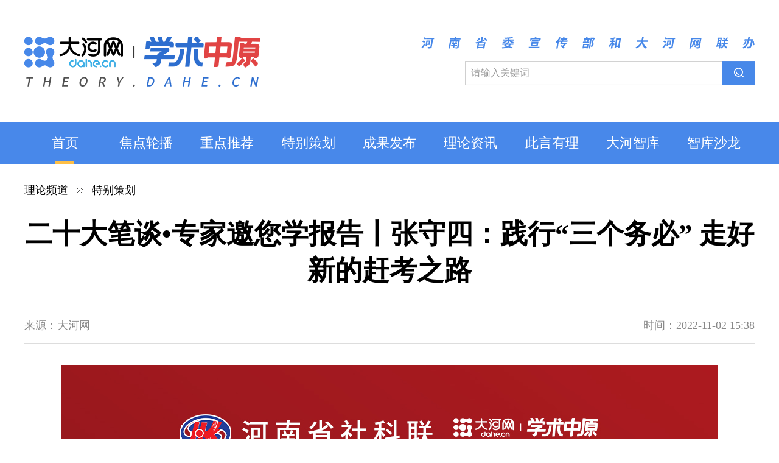

--- FILE ---
content_type: text/html
request_url: https://theory.dahe.cn/2022/11-02/1125950.html
body_size: 2505
content:
<!DOCTYPE html>
<html lang="en">

<head>
    <meta charset="UTF-8">
    <meta name="renderer" content="webkit">
    <meta http-equiv="x-ua-compatible" content="IE=Edge,chrome=1">
    <meta name="applicable-device" content="pc">
    <META name="filetype" content="0">
    <META name="publishedtype" content="1">
    <META name="pagetype" content="1">
    <META name="contentid" content='108524960'>
    <META name="publishdate" content='2017年09月06日09:27'>
    <META name="author" content=''>
    <META name="source" content='大河网-河南日报'>
    <meta itemprop="image" content="//uploads.dahe.cn/indiboy/theory/logo.png" />
    <meta name="keywords" content='三个 之路 二十大' />
    <meta name="Description" content='三个务必。全党同志务必不忘初心、牢记使命。务必谦虚谨慎、艰苦...'/>
    <title>二十大笔谈•专家邀您学报告丨张守四：践行“三个务必” 走好新的赶考之路-大河网</title>
    <link rel="Shortcut Icon" href="//uploads.dahe.cn/nxy/dahe2017/favicon.ico ">
    <link rel="stylesheet" href="//uploads.dahe.cn/nxy/xszy/css/base.css">
    <link rel="stylesheet" href="//uploads.dahe.cn/nxy/xszy/css/style.css">
    <script src="https://uploads.dahe.cn/common/jquery/112/jquery.min.js "></script>
    <style>
        .conBox a{color: blue;}
    </style>
</head>
<body>
<div class="wrap">
    <div data-visible=""><div class="head">
    <div class="w1200 cl">
        <div class="fl mt60">
            <a href="/"><img src="//uploads.dahe.cn/nxy/xszy/img/logo.png" alt=""></a>
        </div>
        <div class="fr mt60">
            <img src="//uploads.dahe.cn/nxy/xszy/img/logort.png" alt="">
            <div class="search cl">
                <form class="inp-box" action="//s.dahe.cn/" method="get" name="soform" target="_blank">
                    <input class="fl" type="text" phptag="phptag_pc_search_keyword" autocomplete="off" name="kw"
                        id="searchInput" placeholder="请输入关键词">
                    <input class="fr" type="submit" phptag="phptag_pc_search_button" name="btn" value=""
                        id="searchBtn">
                </form>
            </div>
        </div>
    </div>
</div>
<div class="nav">
    <ul>
        <li class="on"><a href="/">首页</a></li>
        <li><a href="/jdlb19/">焦点轮播</a></li>
        <li><a href="/zdtj19/">重点推荐</a></li>
        <li><a href="/tbch19/">特别策划</a></li>
        <li><a href="/qt19/">成果发布</a></li>
        <li><a href="/llzx19/">理论资讯</a></li>
        <li><a href="https://ztk.dahe.cn/2024/320873/index.html" target="_blank">此言有理</a></li>
        <li><a href="https://zk.dahe.cn/" target="_blank">大河智库</a></li>
        <li><a href="/zksl19/">智库沙龙</a></li>
    </ul>
</div></div>
    <div class="w1200">
        <div class="crumbs mt30">
            <a href = 'https://theory.dahe.cn' target='_blank' >理论频道</a> <a href = 'https://theory.dahe.cn/tbch19' target='_blank' >特别策划</a>
        </div>
        <div class="conItem mt30">
            <div class="titP">
                <p>二十大笔谈•专家邀您学报告丨张守四：践行“三个务必” 走好新的赶考之路</p>
                <div class="moreInfo cl">
                    <div class="source fl">
                        <span>来源：大河网</span>
                    </div>
                    <div class="time fr">
                        <span>时间：2022-11-02 15:38</span>
                    </div>
                </div>
            </div>
            <div class="conBox">
                <p style="text-align:center;"><img src="https://file.dahe.cn/image/jpeg/20221102/1667374710461644.jpg?imageMogr2/thumbnail/600>/format/jpg" style="max-width:100%;"></p><p>　　习近平总书记在党的二十大报告中首次提出了“三个务必”的重要论断：“全党同志务必不忘初心、牢记使命，务必谦虚谨慎、艰苦奋斗，务必敢于斗争、善于斗争，坚定历史自信，增强历史主动，谱写新时代中国特色社会主义更加绚丽的华章。”“三个务必”是在我们党迈上全面建设社会主义现代化国家新征程、向第二个百年奋斗目标进军关键时刻发出的伟大号召，是对全体党员同志走好新的赶考之路提出的根本要求。</p>
            </div>
            <div class="bottomItem cl">
                <div id="share" class="fl">
                    <div class="bdsharebuttonbox clearfix" id="bdsharebuttonbox">
                        <ul>
                            <li data-spm-max-idx="1" data-auto-spmd-max-idx="0"><a href="#" class="share-btn" data-cmd="dahe_weixin" title="分享到微信" data-spm-anchor-id="zm1032-001.0.0.1"></a></li>
                            <li data-spm-max-idx="1" data-auto-spmd-max-idx="0"><a href="#" class="share-btn" data-cmd="dahe_tsina" title="分享到新浪微博" data-spm-anchor-id="zm1032-001.0.0.1"></a></li>
                            <li><a href="#" class="share-btn" data-cmd="dahe_qzone" title="分享到QQ空间"></a></li>
                            <li><a title="收藏" style="cursor:pointer;" class="kongjian collect"></a></li>
                        </ul>
                    </div>
                    <script src="https://uploads.dahe.cn/common/share/share.js"></script>
                </div>
                <div class="fr">
                    <p>编辑：姜秋霞</p>
                </div>
            </div>
            
        </div>
    </div>
</div>
<iframe class="footer-iframe" src="https://uploads.dahe.cn/nxy/dahe2017/footer.html" frameborder="0"></iframe>
<script>
    $(".crumbs a:last-of-type").css('background','none');
</script>
<!-- PHPStat Start -->
<script language="JavaScript" id="phpstat_js_id_10000007">
var _trackDataType = 'web';
var _trackData = _trackData || [];
(function() {
var phpstat_js = document.createElement('script'); phpstat_js.type = 'text/javascript'; 
phpstat_js.charset = 'utf-8'; phpstat_js.id = 'phpstat_async_js_id_10000007'; phpstat_js.async = true;
phpstat_js.src = '//js.dahe.cn/count/10000007/10000007.js';
var phpstat_cjs = document.getElementsByTagName('script')[0]; phpstat_cjs.parentNode.insertBefore(phpstat_js, phpstat_cjs);
})();
</script>
<!--/PHPStat End -->
</body>

</html>

--- FILE ---
content_type: text/html
request_url: https://uploads.dahe.cn/nxy/dahe2017/footer.html
body_size: 281
content:
<!DOCTYPE html>
<html>
<head>
    <meta charset="UTF-8">
    <title>footer</title>
    <link rel="stylesheet" href="https://uploads.dahe.cn/nxy/dahe2017/css/common.css">
    <style type="text/css">
        *{ -webkit-text-size-adjust:none }
        .footer{margin-top: 0;}
    </style>
</head>
<body>
    <script type="text/javascript" src="https://uploads.dahe.cn/nxy/dahe2017/js/footer.js"></script>
</body>
</html>

--- FILE ---
content_type: text/css
request_url: https://uploads.dahe.cn/nxy/xszy/css/style.css
body_size: 1872
content:
/* bottomItem */
.bottomItem{width: 100%;height: 49px;line-height: 49px;border-top: 1px solid #ddd;padding-top: 20px;}
.bottomItem p{font-size: 18px;color: #888;}
#share{width: 50%;height: 49px;background: url(https://uploads.dahe.cn/nxy/dahe2017/img/sharebg.gif) center left no-repeat;}
#share ul{width: 100%;height: 49px; padding-left: 65px;}
#share li{width: 95px; height: 100%; float: left; margin-right: 10px;}
#share li a{width: 100%; height: 100%;display: inline-block; cursor: pointer;background: none;}
.titP{width: 100%;margin: 30px auto 30px;}
.titP p{width: 100%;font-size: 45px;text-align: center;word-break: break-all;word-wrap: break-word;font-weight: bold;}
.moreInfo{width: 100%;height: 60px;line-height: 60px;border-bottom: 1px solid #ddd;margin: 30px auto;}
.moreInfo span{font-size: 18px;color: #888;}
.conBox{width: 100%;margin: 0 auto 30px;line-height: 32px;font-size: 16px;/* text-align: justify; *//* word-break: break-all; */}
.conBox img{display: inline-block;max-width: 100%;margin: 5px auto;}
.conBox table{width: auto;margin: 0 auto;border: 1px solid #000;}
.conBox table td,.conBox table tr{border: 1px solid #000;}
.conBox video{display: block;margin: 0 auto;}
/* listUl */
.leftBox{width: 735px;}
.listUl li{padding: 30px 0;border-top: 1px solid #ddd;}
.listUl li:first-child{padding-top: 20px;border-top: none;}
.listUl li h1{width: 100%;font-size: 27px;display: -webkit-box;-webkit-line-clamp: 1;-webkit-box-orient: vertical;overflow: hidden;margin-bottom: 20px;}
.listUl li h1 a:hover{color: #4888ea;}
.listUl li .lft{width: 200px;height: 110px;}
.listUl li img{display: block;width: 100%;height: 100%;}
.listUl li .rgt{width: 510px;}
.listUl li .rgt p{width: 100%;font-size: 15px;line-height: 1.4;text-indent: 2em;}
.listUl li .rgt p a{color: #4888ea;}
.listUl li .rgt span{margin-top: 5px;color: #999;display: block;}
/* expertUl */
.expertUl li{padding: 30px 0;border-top: 1px solid #ddd;}
.expertUl li:first-child{padding-top: 20px;border-top: none;}
.expertL{width: 158px;height: 140px;background: url("../img/expertbg.png") right center no-repeat;position: relative;}
.expertL img.picImg{display: block;width: 140px;height: 140px;border-radius: 50%;}
.expertL img.badge{display: block;position: absolute;right: 0;bottom: 0;}
.expertR{width: 540px;padding-top: 20px;}
.expertR h3{font-size: 32px;font-weight: bold;color: #4888ea;}
.expertR h3 a{color: #4888ea;}
.expertR p{font-size: 18px;margin-top: 10px;color: #666;display: -webkit-box;-webkit-line-clamp: 2;-webkit-box-orient: vertical;overflow: hidden;}
.expertR p a{color: #4888ea;}
/* expertList */
.expertList{width: 100%;;display: -webkit-flex;display: flex;justify-content: space-between;flex-wrap: wrap;}
.expertList li{width: 221px;height: 523px;background: url("../img/zjlbbg.png") top center no-repeat;}
.expertTit{width: 140px;height: 155px;background: url("../img/expertbg1.png") top center no-repeat;margin: 20px auto 10px;padding-top: 15px;}
.expertTit img{display: block;width: 140px;height: 140px;border-radius: 50%;}
.expertBm h3{font-size: 32px;font-weight: bold;color: #4888ea;text-align: center;}
.expertBm h3 a{color: #4888ea;}
.expertBm p{font-size: 16px;line-height: 1.5;width: 75%;margin: 10px auto;color: #666;display: -webkit-box;-webkit-line-clamp: 4;-webkit-box-orient: vertical;overflow: hidden;}
.expertBm p a{color: #4888ea;}
/* rightBox */
.rightBox{width: 420px;}
.tyItem{width: 100%;border-top: 3px solid #4888ea;border-left: 1px solid #ddd;border-right: 1px solid #ddd;padding-bottom: 20px;}
.slideTxtBox{width: 100%;overflow: hidden;}
.slideTxtBox .hd ul{width: 100%;height:56px;line-height:56px;border-bottom: 1px solid #ddd;}
.slideTxtBox .hd ul li{float:left;margin-left: 30px;}
.slideTxtBox .hd ul li a{display: block;line-height:54px;font-size: 22px;}
.slideTxtBox .hd ul li.on a{border-bottom: 2px solid #4888ea;color: #4888ea;}
.slideTxtBox .bd ul{margin-top: 20px;}
.slideTxtBox .bd ul li{width: 42%;margin: 10px 3%;float: left;}
.slideTxtBox .bd ul li img{display: block;width: 100px;height: 100px;border-radius: 50px;margin: 5px auto;}
.slideTxtBox .bd ul li p{width: 100%;text-align: center;font-size: 18px;color: #4888ea;font-weight: bold;line-height: 2;}
.slideTxtBox .bd ul li p a{color: #4888ea;}
.slideTxtBox .bd ul li span{color: #888;font-size: 15px;display: -webkit-box;-webkit-line-clamp: 2;-webkit-box-orient: vertical;overflow: hidden;}
.slideTxtBox .bd ul li span a{color: #888;}
/* zkItem */
.zkItem{width: 100%;border-top: 3px solid #4888ea;border-left: 1px solid #ddd;border-right: 1px solid #ddd;padding-top: 35px;border-bottom: 1px solid #ddd;}
.listP p{width: 90%;margin: 0 auto;font-size: 15px;line-height: 1.8;}
.listP ul{width: 85%;margin: 20px auto 0;display: -webkit-flex;display: flex;justify-content: space-between;flex-wrap: wrap;}
.listP ul li{margin-bottom: 20px;}
.title{width: 100%;}
.title img{display: block;margin: 0 auto;}
/* llrbItem */
.llrbItem{width: 100%;height: 570px;background: url("../img/llrbbg.png") no-repeat;padding-top: 60px;}
.llrbItem ul{width: 100%;}
.llrbItem ul li{border-top: 1px solid #ddd;padding: 18px 0;}
.llrbItem ul li:first-child{border-top: none;}
.llrbItem ul .rbTit{width: 364px;margin: 0 auto;}
.llrbItem ul .rbTit .rbTitp{width: 39px;height: 48px;line-height: 58px;background: url("../img/llrbbgtit00.png");text-align: center;color: #fff;font-size: 25px;font-weight: bold;}
.llrbItem ul li:first-child .rbTit .rbTitp{background: url("../img/llrbbgtit01.png");}
.llrbItem ul li:nth-child(2) .rbTit .rbTitp{background: url("../img/llrbbgtit02.png");}
.llrbItem ul li:nth-child(3) .rbTit .rbTitp{background: url("../img/llrbbgtit03.png");}
.llrbItem ul .rbTit p{width: 310px;font-size: 18px;margin-top: 5px;line-height: 1.2;font-weight: bold;display: -webkit-box;-webkit-line-clamp: 2;-webkit-box-orient: vertical;overflow: hidden;}
/* imgList */
.imgList{width: 100%;}
.imgList ul{width: 100%;display: -webkit-flex;display: flex;flex-wrap: wrap;margin-bottom: 10px;}
.imgList ul li{margin-bottom: 10px;margin-right: 14px;}
.imgList ul li:nth-child(3n){margin-right: 0;}
/* paging */
.paging{height: 1.8vw;line-height: 1.8vw;font-size: 0.8vw;margin: 3vw auto;width: max-content;}
.paging a{cursor: pointer;}
.paging .paging_btn{background: #2a70c6;color: #fff;height: 1.8vw;line-height: 1.8vw;margin-right: 0.5vw;padding: 0 0.3vw;width: 3.5vw;text-align: center;}
.paging .switch_num{margin-right: 0.5vw;}
.paging .paging_num{width: 3vw;height: 1.8vw;line-height: 1.8vw;text-align: center;border: 1px solid #aaa;margin-right: 0.5vw;font-size: 0.8vw;}
/* crumbs */
.crumbs a{font-size: 18px;background: url(https://uploads.dahe.cn/lxx/dh2017/dhpage/img/mbx.png) no-repeat right center;padding-right: 25px;margin-right: 10px;}
/* ccCon */
.ccCon{width: 100%;margin: 20px auto 0;}
.ccItem{width: 31.3%;float: left;margin: 8px 1%;}
.ccItem a{display: block;overflow: hidden;}
.ccItem img{width: 100%;height: 170px;transition: all 1s;}
.ccItem img:hover{transform: scale(1.1);}
.ccItem p{line-height: 1.2;height: 60px;margin: 10px 0 20px;text-align: center;font-size: 17px;}
.chItem{width: 100%;overflow: hidden;}
.chItem li{width: 350px;height: 296px;background: #f8f8f8;border-radius: 15px;overflow: hidden;float: left;margin-right: 35px;margin-bottom: 35px;}
.chItem li:nth-child(2n){margin-right: 0;}
.chItem li:hover{background: #4888ea;cursor: pointer;}
.chItem li img{display: block;width: 170px;height: 296px;border-radius: 15px;overflow: hidden;}
.chItem li .frItem{width: 180px;padding: 20px;}
.chItem li h2{font-size: 20px;padding-bottom: 10px;border-bottom: 1px solid #ddd;}
.chItem li p{font-size: 16px;margin-top: 10px;color: #888;}
.chItem li p a{color: #888;}
.chItem li:hover p a{color: #fff;}
.chItem li:hover h2{border-bottom: 1px solid #fff;}
.chItem li:hover h2 a{color: #fff;}